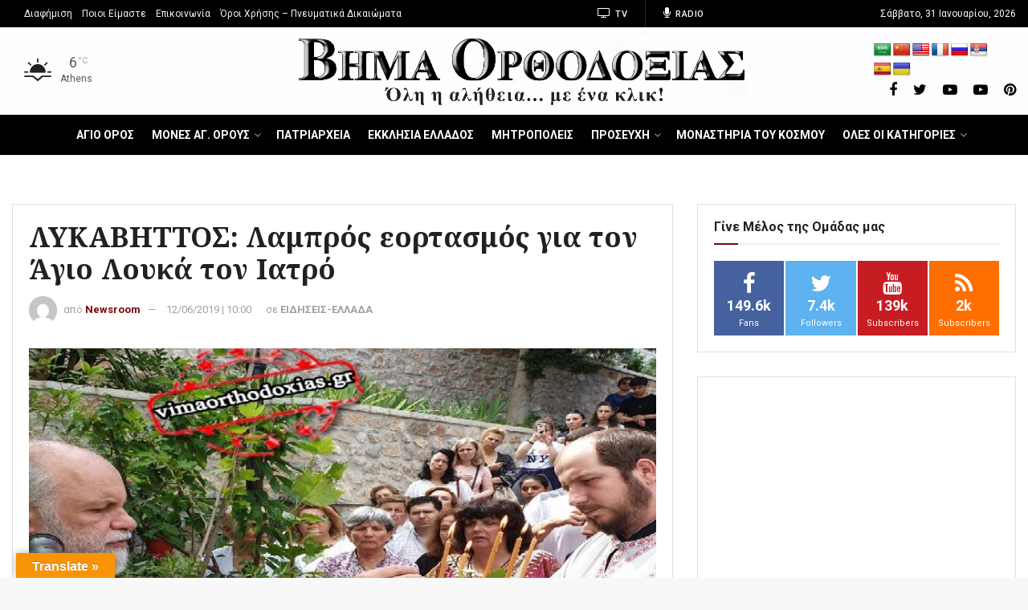

--- FILE ---
content_type: text/html; charset=utf-8
request_url: https://www.google.com/recaptcha/api2/aframe
body_size: 269
content:
<!DOCTYPE HTML><html><head><meta http-equiv="content-type" content="text/html; charset=UTF-8"></head><body><script nonce="SAfPG9fj2JRZApU8aVR9Cw">/** Anti-fraud and anti-abuse applications only. See google.com/recaptcha */ try{var clients={'sodar':'https://pagead2.googlesyndication.com/pagead/sodar?'};window.addEventListener("message",function(a){try{if(a.source===window.parent){var b=JSON.parse(a.data);var c=clients[b['id']];if(c){var d=document.createElement('img');d.src=c+b['params']+'&rc='+(localStorage.getItem("rc::a")?sessionStorage.getItem("rc::b"):"");window.document.body.appendChild(d);sessionStorage.setItem("rc::e",parseInt(sessionStorage.getItem("rc::e")||0)+1);localStorage.setItem("rc::h",'1769867971540');}}}catch(b){}});window.parent.postMessage("_grecaptcha_ready", "*");}catch(b){}</script></body></html>